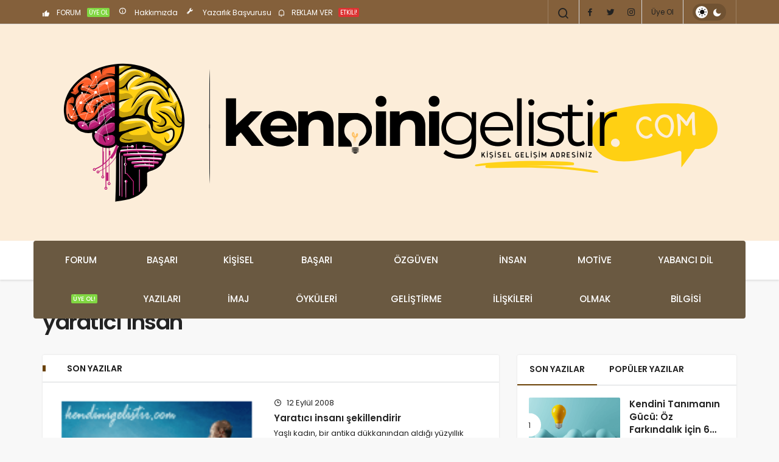

--- FILE ---
content_type: text/html; charset=UTF-8
request_url: https://www.kendinigelistir.com/tag/yaratici-insan/
body_size: 13809
content:
<!DOCTYPE html>
<html lang="tr" class="" prefix="og: https://ogp.me/ns#" >
<head>
<link rel="profile" href="https://gmpg.org/xfn/11"/>
<link rel="pingback" href="https://www.kendinigelistir.com/xmlrpc.php"/>
<meta charset="UTF-8">
<meta name="viewport" content="width=device-width, initial-scale=1, minimum-scale=1">
<meta http-equiv="X-UA-Compatible" content="IE=edge">


<script src="/cdn-cgi/scripts/7d0fa10a/cloudflare-static/rocket-loader.min.js" data-cf-settings="1bdeb9a78ebeb0c726f6bfc3-|49"></script><link rel="preload" href="https://fonts.googleapis.com/css2?family=Poppins:wght@400;500;600&display=swap" as="style" onload="this.onload=null;this.rel='stylesheet'">
<noscript><link rel="stylesheet" href="https://fonts.googleapis.com/css2?family=Poppins:wght@400;500;600&display=swap"></noscript>
<link rel='preload' as='font' href='https://www.kendinigelistir.com/wp-content/themes/geoit/assets/fonts/gi.woff?t=1642023351660' type='font/woff' crossorigin='anonymous'/>
<link rel='preload' as='style' href='https://www.kendinigelistir.com/wp-content/themes/geoit/assets/css/front-end.min.css'/>
<link rel='preload' as='image' href='https://www.kendinigelistir.com/wp-content/uploads/kg3.png'/>
<title>| kişisel gelişim etiketlerinde arananlar</title>
<meta name="robots" content="follow, noindex"/>
<meta property="og:locale" content="tr_TR"/>
<meta property="og:type" content="article"/>
<meta property="og:title" content="| kişisel gelişim etiketlerinde arananlar"/>
<meta property="og:url" content="https://www.kendinigelistir.com/tag/yaratici-insan/"/>
<meta property="og:site_name" content="Kişisel Gelişim Anahtarınız - Kendini Geliştir"/>
<meta property="article:publisher" content="https://www.facebook.com/kendinigelistir/"/>
<meta property="fb:app_id" content="392780148257616"/>
<meta property="og:image" content="https://www.kendinigelistir.com/wp-content/uploads/kg-arkalogo.jpg"/>
<meta property="og:image:secure_url" content="https://www.kendinigelistir.com/wp-content/uploads/kg-arkalogo.jpg"/>
<meta property="og:image:width" content="1200"/>
<meta property="og:image:height" content="630"/>
<meta property="og:image:alt" content="kendini geliştir - logo"/>
<meta property="og:image:type" content="image/jpeg"/>
<meta name="twitter:card" content="summary_large_image"/>
<meta name="twitter:title" content="| kişisel gelişim etiketlerinde arananlar"/>
<meta name="twitter:site" content="@kendinigelistir"/>
<meta name="twitter:image" content="https://www.kendinigelistir.com/wp-content/uploads/kg-arkalogo.jpg"/>
<meta name="twitter:label1" content="Yazılar"/>
<meta name="twitter:data1" content="1"/>
<script type="application/ld+json" class="rank-math-schema-pro">{"@context":"https://schema.org","@graph":[{"@type":"Person","@id":"https://www.kendinigelistir.com/#person","name":"Ki\u015fisel Geli\u015fim Anahtar\u0131n\u0131z - kendinigelistir.com","sameAs":["https://www.facebook.com/kendinigelistir/","https://twitter.com/kendinigelistir"],"image":{"@type":"ImageObject","@id":"https://www.kendinigelistir.com/#logo","url":"https://www.kendinigelistir.com/wp-content/uploads/logo1.png","contentUrl":"https://www.kendinigelistir.com/wp-content/uploads/logo1.png","caption":"Ki\u015fisel Geli\u015fim Anahtar\u0131n\u0131z - Kendini Geli\u015ftir","inLanguage":"tr","width":"400","height":"86"}},{"@type":"WebSite","@id":"https://www.kendinigelistir.com/#website","url":"https://www.kendinigelistir.com","name":"Ki\u015fisel Geli\u015fim Anahtar\u0131n\u0131z - Kendini Geli\u015ftir","publisher":{"@id":"https://www.kendinigelistir.com/#person"},"inLanguage":"tr"},{"@type":"CollectionPage","@id":"https://www.kendinigelistir.com/tag/yaratici-insan/#webpage","url":"https://www.kendinigelistir.com/tag/yaratici-insan/","name":"| ki\u015fisel geli\u015fim etiketlerinde arananlar","isPartOf":{"@id":"https://www.kendinigelistir.com/#website"},"inLanguage":"tr"}]}</script>
<link rel='dns-prefetch' href='//s.gravatar.com'/>
<link rel='dns-prefetch' href='//fonts.googleapis.com'/>
<link rel='dns-prefetch' href='//fonts.gstatic.com'/>
<link rel='dns-prefetch' href='//cdnjs.cloudflare.com'/>
<link rel='dns-prefetch' href='//www.google-analytics.com'/>
<link rel="alternate" type="application/rss+xml" title="Kişisel Gelişim Anahtarınız - kendinigelistir.com &raquo; akışı" href="https://www.kendinigelistir.com/feed/"/>
<link rel="alternate" type="application/rss+xml" title="Kişisel Gelişim Anahtarınız - kendinigelistir.com &raquo; yorum akışı" href="https://www.kendinigelistir.com/comments/feed/"/>
<link rel="alternate" type="application/rss+xml" title="Kişisel Gelişim Anahtarınız - kendinigelistir.com &raquo; yaratıcı insan etiket akışı" href="https://www.kendinigelistir.com/tag/yaratici-insan/feed/"/>
<style id='wp-img-auto-sizes-contain-inline-css'>img:is([sizes=auto i],[sizes^="auto," i]){contain-intrinsic-size:3000px 1500px}</style>
<link rel="stylesheet" type="text/css" href="//www.kendinigelistir.com/wp-content/cache/wpfc-minified/kyk0awbd/hqjrk.css" media="all"/>
<style id='geoit-front-end-inline-css'>#wrapper{min-height:100vh;display:flex;flex-direction:column;overflow:hidden;overflow:clip}#inner-wrap{flex:1 0 auto}.geo_first_category.geoit-cat-item-13{background-color:#8224e3 !important}.geoit-cat-item-13 .geo_first_category_dropcap{background-color:#8224e3 !important}.geo_first_category_style-3.geoit-cat-item-13{background-color:rgba(130, 36, 227, 0.25) !important;color:#8224e3 !important}.carousel__content .geo_first_category_style-3.geoit-cat-item-13{background-color:rgba(130, 36, 227, 0.75) !important;color:#fff !important}.geo_first_category_style-2.geoit-cat-item-13{border-color:#8224e3 !important}.geo_first_category_style-2.geoit-cat-item-13::before{border-color:#8224e3 !important}.geoit_read_more_13{border-color:#8224e3 !important;color:#8224e3 !important}.uck-card:hover .geoit_read_more_13{background-color:#8224e3 !important}.widget_categories .cat-item-13::before{background-color:#8224e3 !important}.geo_first_category.geoit-cat-item-15{background-color:#81d742 !important}.geoit-cat-item-15 .geo_first_category_dropcap{background-color:#81d742 !important}.geo_first_category_style-3.geoit-cat-item-15{background-color:rgba(129, 215, 66, 0.25) !important;color:#81d742 !important}.carousel__content .geo_first_category_style-3.geoit-cat-item-15{background-color:rgba(129, 215, 66, 0.75) !important;color:#fff !important}.geo_first_category_style-2.geoit-cat-item-15{border-color:#81d742 !important}.geo_first_category_style-2.geoit-cat-item-15::before{border-color:#81d742 !important}.geoit_read_more_15{border-color:#81d742 !important;color:#81d742 !important}.uck-card:hover .geoit_read_more_15{background-color:#81d742 !important}.widget_categories .cat-item-15::before{background-color:#81d742 !important}.geo_first_category.geoit-cat-item-2{background-color:#dd3333 !important}.geoit-cat-item-2 .geo_first_category_dropcap{background-color:#dd3333 !important}.geo_first_category_style-3.geoit-cat-item-2{background-color:rgba(221, 51, 51, 0.25) !important;color:#dd3333 !important}.carousel__content .geo_first_category_style-3.geoit-cat-item-2{background-color:rgba(221, 51, 51, 0.75) !important;color:#fff !important}.geo_first_category_style-2.geoit-cat-item-2{border-color:#dd3333 !important}.geo_first_category_style-2.geoit-cat-item-2::before{border-color:#dd3333 !important}.geoit_read_more_2{border-color:#dd3333 !important;color:#dd3333 !important}.uck-card:hover .geoit_read_more_2{background-color:#dd3333 !important}.widget_categories .cat-item-2::before{background-color:#dd3333 !important}.geo_first_category.geoit-cat-item-4{background-color:#1f7739 !important}.geoit-cat-item-4 .geo_first_category_dropcap{background-color:#1f7739 !important}.geo_first_category_style-3.geoit-cat-item-4{background-color:rgba(31, 119, 57, 0.25) !important;color:#1f7739 !important}.carousel__content .geo_first_category_style-3.geoit-cat-item-4{background-color:rgba(31, 119, 57, 0.75) !important;color:#fff !important}.geo_first_category_style-2.geoit-cat-item-4{border-color:#1f7739 !important}.geo_first_category_style-2.geoit-cat-item-4::before{border-color:#1f7739 !important}.geoit_read_more_4{border-color:#1f7739 !important;color:#1f7739 !important}.uck-card:hover .geoit_read_more_4{background-color:#1f7739 !important}.widget_categories .cat-item-4::before{background-color:#1f7739 !important}.geo_first_category.geoit-cat-item-12250{background-color:#e021a0 !important}.geoit-cat-item-12250 .geo_first_category_dropcap{background-color:#e021a0 !important}.geo_first_category_style-3.geoit-cat-item-12250{background-color:rgba(224, 33, 160, 0.25) !important;color:#e021a0 !important}.carousel__content .geo_first_category_style-3.geoit-cat-item-12250{background-color:rgba(224, 33, 160, 0.75) !important;color:#fff !important}.geo_first_category_style-2.geoit-cat-item-12250{border-color:#e021a0 !important}.geo_first_category_style-2.geoit-cat-item-12250::before{border-color:#e021a0 !important}.geoit_read_more_12250{border-color:#e021a0 !important;color:#e021a0 !important}.uck-card:hover .geoit_read_more_12250{background-color:#e021a0 !important}.widget_categories .cat-item-12250::before{background-color:#e021a0 !important}.geo_first_category.geoit-cat-item-3550{background-color:#6b6612 !important}.geoit-cat-item-3550 .geo_first_category_dropcap{background-color:#6b6612 !important}.geo_first_category_style-3.geoit-cat-item-3550{background-color:rgba(107, 102, 18, 0.25) !important;color:#6b6612 !important}.carousel__content .geo_first_category_style-3.geoit-cat-item-3550{background-color:rgba(107, 102, 18, 0.75) !important;color:#fff !important}.geo_first_category_style-2.geoit-cat-item-3550{border-color:#6b6612 !important}.geo_first_category_style-2.geoit-cat-item-3550::before{border-color:#6b6612 !important}.geoit_read_more_3550{border-color:#6b6612 !important;color:#6b6612 !important}.uck-card:hover .geoit_read_more_3550{background-color:#6b6612 !important}.widget_categories .cat-item-3550::before{background-color:#6b6612 !important}.geo_first_category.geoit-cat-item-16{background-color:#c4462d !important}.geoit-cat-item-16 .geo_first_category_dropcap{background-color:#c4462d !important}.geo_first_category_style-3.geoit-cat-item-16{background-color:rgba(196, 70, 45, 0.25) !important;color:#c4462d !important}.carousel__content .geo_first_category_style-3.geoit-cat-item-16{background-color:rgba(196, 70, 45, 0.75) !important;color:#fff !important}.geo_first_category_style-2.geoit-cat-item-16{border-color:#c4462d !important}.geo_first_category_style-2.geoit-cat-item-16::before{border-color:#c4462d !important}.geoit_read_more_16{border-color:#c4462d !important;color:#c4462d !important}.uck-card:hover .geoit_read_more_16{background-color:#c4462d !important}.widget_categories .cat-item-16::before{background-color:#c4462d !important}.geo_first_category.geoit-cat-item-5{background-color:#ff2861 !important}.geoit-cat-item-5 .geo_first_category_dropcap{background-color:#ff2861 !important}.geo_first_category_style-3.geoit-cat-item-5{background-color:rgba(255, 40, 97, 0.25) !important;color:#ff2861 !important}.carousel__content .geo_first_category_style-3.geoit-cat-item-5{background-color:rgba(255, 40, 97, 0.75) !important;color:#fff !important}.geo_first_category_style-2.geoit-cat-item-5{border-color:#ff2861 !important}.geo_first_category_style-2.geoit-cat-item-5::before{border-color:#ff2861 !important}.geoit_read_more_5{border-color:#ff2861 !important;color:#ff2861 !important}.uck-card:hover .geoit_read_more_5{background-color:#ff2861 !important}.widget_categories .cat-item-5::before{background-color:#ff2861 !important}.geo_first_category.geoit-cat-item-11{background-color:#6eb29b !important}.geoit-cat-item-11 .geo_first_category_dropcap{background-color:#6eb29b !important}.geo_first_category_style-3.geoit-cat-item-11{background-color:rgba(110, 178, 155, 0.25) !important;color:#6eb29b !important}.carousel__content .geo_first_category_style-3.geoit-cat-item-11{background-color:rgba(110, 178, 155, 0.75) !important;color:#fff !important}.geo_first_category_style-2.geoit-cat-item-11{border-color:#6eb29b !important}.geo_first_category_style-2.geoit-cat-item-11::before{border-color:#6eb29b !important}.geoit_read_more_11{border-color:#6eb29b !important;color:#6eb29b !important}.uck-card:hover .geoit_read_more_11{background-color:#6eb29b !important}.widget_categories .cat-item-11::before{background-color:#6eb29b !important}.geo_first_category.geoit-cat-item-10072{background-color:#ff3a3a !important}.geoit-cat-item-10072 .geo_first_category_dropcap{background-color:#ff3a3a !important}.geo_first_category_style-3.geoit-cat-item-10072{background-color:rgba(255, 58, 58, 0.25) !important;color:#ff3a3a !important}.carousel__content .geo_first_category_style-3.geoit-cat-item-10072{background-color:rgba(255, 58, 58, 0.75) !important;color:#fff !important}.geo_first_category_style-2.geoit-cat-item-10072{border-color:#ff3a3a !important}.geo_first_category_style-2.geoit-cat-item-10072::before{border-color:#ff3a3a !important}.geoit_read_more_10072{border-color:#ff3a3a !important;color:#ff3a3a !important}.uck-card:hover .geoit_read_more_10072{background-color:#ff3a3a !important}.widget_categories .cat-item-10072::before{background-color:#ff3a3a !important}.geo_first_category.geoit-cat-item-10156{background-color:#bc1c71 !important}.geoit-cat-item-10156 .geo_first_category_dropcap{background-color:#bc1c71 !important}.geo_first_category_style-3.geoit-cat-item-10156{background-color:rgba(188, 28, 113, 0.25) !important;color:#bc1c71 !important}.carousel__content .geo_first_category_style-3.geoit-cat-item-10156{background-color:rgba(188, 28, 113, 0.75) !important;color:#fff !important}.geo_first_category_style-2.geoit-cat-item-10156{border-color:#bc1c71 !important}.geo_first_category_style-2.geoit-cat-item-10156::before{border-color:#bc1c71 !important}.geoit_read_more_10156{border-color:#bc1c71 !important;color:#bc1c71 !important}.uck-card:hover .geoit_read_more_10156{background-color:#bc1c71 !important}.widget_categories .cat-item-10156::before{background-color:#bc1c71 !important}.geo_first_category.geoit-cat-item-3336{background-color:#702170 !important}.geoit-cat-item-3336 .geo_first_category_dropcap{background-color:#702170 !important}.geo_first_category_style-3.geoit-cat-item-3336{background-color:rgba(112, 33, 112, 0.25) !important;color:#702170 !important}.carousel__content .geo_first_category_style-3.geoit-cat-item-3336{background-color:rgba(112, 33, 112, 0.75) !important;color:#fff !important}.geo_first_category_style-2.geoit-cat-item-3336{border-color:#702170 !important}.geo_first_category_style-2.geoit-cat-item-3336::before{border-color:#702170 !important}.geoit_read_more_3336{border-color:#702170 !important;color:#702170 !important}.uck-card:hover .geoit_read_more_3336{background-color:#702170 !important}.widget_categories .cat-item-3336::before{background-color:#702170 !important}.geo_first_category.geoit-cat-item-6{background-color:#35ead8 !important}.geoit-cat-item-6 .geo_first_category_dropcap{background-color:#35ead8 !important}.geo_first_category_style-3.geoit-cat-item-6{background-color:rgba(53, 234, 216, 0.25) !important;color:#35ead8 !important}.carousel__content .geo_first_category_style-3.geoit-cat-item-6{background-color:rgba(53, 234, 216, 0.75) !important;color:#fff !important}.geo_first_category_style-2.geoit-cat-item-6{border-color:#35ead8 !important}.geo_first_category_style-2.geoit-cat-item-6::before{border-color:#35ead8 !important}.geoit_read_more_6{border-color:#35ead8 !important;color:#35ead8 !important}.uck-card:hover .geoit_read_more_6{background-color:#35ead8 !important}.widget_categories .cat-item-6::before{background-color:#35ead8 !important}.geo_first_category.geoit-cat-item-3335{background-color:#5b5b5b !important}.geoit-cat-item-3335 .geo_first_category_dropcap{background-color:#5b5b5b !important}.geo_first_category_style-3.geoit-cat-item-3335{background-color:rgba(91, 91, 91, 0.25) !important;color:#5b5b5b !important}.carousel__content .geo_first_category_style-3.geoit-cat-item-3335{background-color:rgba(91, 91, 91, 0.75) !important;color:#fff !important}.geo_first_category_style-2.geoit-cat-item-3335{border-color:#5b5b5b !important}.geo_first_category_style-2.geoit-cat-item-3335::before{border-color:#5b5b5b !important}.geoit_read_more_3335{border-color:#5b5b5b !important;color:#5b5b5b !important}.uck-card:hover .geoit_read_more_3335{background-color:#5b5b5b !important}.widget_categories .cat-item-3335::before{background-color:#5b5b5b !important}.geo_first_category.geoit-cat-item-10073{background-color:#2ab7b7 !important}.geoit-cat-item-10073 .geo_first_category_dropcap{background-color:#2ab7b7 !important}.geo_first_category_style-3.geoit-cat-item-10073{background-color:rgba(42, 183, 183, 0.25) !important;color:#2ab7b7 !important}.carousel__content .geo_first_category_style-3.geoit-cat-item-10073{background-color:rgba(42, 183, 183, 0.75) !important;color:#fff !important}.geo_first_category_style-2.geoit-cat-item-10073{border-color:#2ab7b7 !important}.geo_first_category_style-2.geoit-cat-item-10073::before{border-color:#2ab7b7 !important}.geoit_read_more_10073{border-color:#2ab7b7 !important;color:#2ab7b7 !important}.uck-card:hover .geoit_read_more_10073{background-color:#2ab7b7 !important}.widget_categories .cat-item-10073::before{background-color:#2ab7b7 !important}.geo_first_category.geoit-cat-item-7{background-color:#fca935 !important}.geoit-cat-item-7 .geo_first_category_dropcap{background-color:#fca935 !important}.geo_first_category_style-3.geoit-cat-item-7{background-color:rgba(252, 169, 53, 0.25) !important;color:#fca935 !important}.carousel__content .geo_first_category_style-3.geoit-cat-item-7{background-color:rgba(252, 169, 53, 0.75) !important;color:#fff !important}.geo_first_category_style-2.geoit-cat-item-7{border-color:#fca935 !important}.geo_first_category_style-2.geoit-cat-item-7::before{border-color:#fca935 !important}.geoit_read_more_7{border-color:#fca935 !important;color:#fca935 !important}.uck-card:hover .geoit_read_more_7{background-color:#fca935 !important}.widget_categories .cat-item-7::before{background-color:#fca935 !important}.geo_first_category.geoit-cat-item-1{background-color:#cc2e58 !important}.geoit-cat-item-1 .geo_first_category_dropcap{background-color:#cc2e58 !important}.geo_first_category_style-3.geoit-cat-item-1{background-color:rgba(204, 46, 88, 0.25) !important;color:#cc2e58 !important}.carousel__content .geo_first_category_style-3.geoit-cat-item-1{background-color:rgba(204, 46, 88, 0.75) !important;color:#fff !important}.geo_first_category_style-2.geoit-cat-item-1{border-color:#cc2e58 !important}.geo_first_category_style-2.geoit-cat-item-1::before{border-color:#cc2e58 !important}.geoit_read_more_1{border-color:#cc2e58 !important;color:#cc2e58 !important}.uck-card:hover .geoit_read_more_1{background-color:#cc2e58 !important}.widget_categories .cat-item-1::before{background-color:#cc2e58 !important}.geo_first_category.geoit-cat-item-3638{background-color:#1e73be !important}.geoit-cat-item-3638 .geo_first_category_dropcap{background-color:#1e73be !important}.geo_first_category_style-3.geoit-cat-item-3638{background-color:rgba(30, 115, 190, 0.25) !important;color:#1e73be !important}.carousel__content .geo_first_category_style-3.geoit-cat-item-3638{background-color:rgba(30, 115, 190, 0.75) !important;color:#fff !important}.geo_first_category_style-2.geoit-cat-item-3638{border-color:#1e73be !important}.geo_first_category_style-2.geoit-cat-item-3638::before{border-color:#1e73be !important}.geoit_read_more_3638{border-color:#1e73be !important;color:#1e73be !important}.uck-card:hover .geoit_read_more_3638{background-color:#1e73be !important}.widget_categories .cat-item-3638::before{background-color:#1e73be !important}.geo_first_category.geoit-cat-item-995{background-color:#c6c6c6 !important}.geoit-cat-item-995 .geo_first_category_dropcap{background-color:#c6c6c6 !important}.geo_first_category_style-3.geoit-cat-item-995{background-color:rgba(198, 198, 198, 0.25) !important;color:#c6c6c6 !important}.carousel__content .geo_first_category_style-3.geoit-cat-item-995{background-color:rgba(198, 198, 198, 0.75) !important;color:#fff !important}.geo_first_category_style-2.geoit-cat-item-995{border-color:#c6c6c6 !important}.geo_first_category_style-2.geoit-cat-item-995::before{border-color:#c6c6c6 !important}.geoit_read_more_995{border-color:#c6c6c6 !important;color:#c6c6c6 !important}.uck-card:hover .geoit_read_more_995{background-color:#c6c6c6 !important}.widget_categories .cat-item-995::before{background-color:#c6c6c6 !important}.geo_first_category.geoit-cat-item-9{background-color:#34a85e !important}.geoit-cat-item-9 .geo_first_category_dropcap{background-color:#34a85e !important}.geo_first_category_style-3.geoit-cat-item-9{background-color:rgba(52, 168, 94, 0.25) !important;color:#34a85e !important}.carousel__content .geo_first_category_style-3.geoit-cat-item-9{background-color:rgba(52, 168, 94, 0.75) !important;color:#fff !important}.geo_first_category_style-2.geoit-cat-item-9{border-color:#34a85e !important}.geo_first_category_style-2.geoit-cat-item-9::before{border-color:#34a85e !important}.geoit_read_more_9{border-color:#34a85e !important;color:#34a85e !important}.uck-card:hover .geoit_read_more_9{background-color:#34a85e !important}.widget_categories .cat-item-9::before{background-color:#34a85e !important}.geo_first_category.geoit-cat-item-12{background-color:#298755 !important}.geoit-cat-item-12 .geo_first_category_dropcap{background-color:#298755 !important}.geo_first_category_style-3.geoit-cat-item-12{background-color:rgba(41, 135, 85, 0.25) !important;color:#298755 !important}.carousel__content .geo_first_category_style-3.geoit-cat-item-12{background-color:rgba(41, 135, 85, 0.75) !important;color:#fff !important}.geo_first_category_style-2.geoit-cat-item-12{border-color:#298755 !important}.geo_first_category_style-2.geoit-cat-item-12::before{border-color:#298755 !important}.geoit_read_more_12{border-color:#298755 !important;color:#298755 !important}.uck-card:hover .geoit_read_more_12{background-color:#298755 !important}.widget_categories .cat-item-12::before{background-color:#298755 !important}.geo_first_category.geoit-cat-item-10{background-color:#97a817 !important}.geoit-cat-item-10 .geo_first_category_dropcap{background-color:#97a817 !important}.geo_first_category_style-3.geoit-cat-item-10{background-color:rgba(151, 168, 23, 0.25) !important;color:#97a817 !important}.carousel__content .geo_first_category_style-3.geoit-cat-item-10{background-color:rgba(151, 168, 23, 0.75) !important;color:#fff !important}.geo_first_category_style-2.geoit-cat-item-10{border-color:#97a817 !important}.geo_first_category_style-2.geoit-cat-item-10::before{border-color:#97a817 !important}.geoit_read_more_10{border-color:#97a817 !important;color:#97a817 !important}.uck-card:hover .geoit_read_more_10{background-color:#97a817 !important}.widget_categories .cat-item-10::before{background-color:#97a817 !important}:root{--theme_radius:2px;--theme_radius2:2px}.geo_homepage_1col{overflow:unset;border-radius:0 !important}:root{--theme_color:#6a4105}#footer{background-color:#52330c !important}.menu-footer a{color:#ffffff;text-transform:none}.footer__bottom p, .footer_bottom p{color:#fbfbfb;text-transform:none}#footer{--theme_color:#ffffff}.header__top, .header-layout-4 .header__top{background:#84603b}.header-layout-4 .header__top--right>:hover:not(.header__search--form){background-color:transparent}.header__top .geo-switch-button{margin:auto 1em}.header__top, .header__top .header__top--left, .header__top .ticker, .header__top .header__top--right, .header-one .geo-header-line{height:40px !important}.header__top, .header__top .header__top--left, .header__top .ticker, .header__top .header__top--right{line-height:40px !important}.header__middle{background:#fcedd9}html:not(.dark-mode) .header-layout-3.dark-mode .header__middle{--dark3:#fcedd9}.header__middle{background:#fcedd9}.header-layout-4 .header__bottom .header__bottom--menu-center, .header-layout-4 .header__bottom .header__bottom--menu-left{background:#6a5941}html:not(.dark-mode) #header .header__trending button>i, html:not(.dark-mode) #header .ticker-title i{color:#84603b !important}</style>
<link rel="stylesheet" type="text/css" href="//www.kendinigelistir.com/wp-content/cache/wpfc-minified/kxbnggm4/hqjrk.css" media="all"/>
<link rel="https://api.w.org/" href="https://www.kendinigelistir.com/wp-json/"/><link rel="alternate" title="JSON" type="application/json" href="https://www.kendinigelistir.com/wp-json/wp/v2/tags/262"/><meta name="generator" content="WordPress 6.9"/>
<script id="geoit-archive-schema" type='application/ld+json'>{"@context":"http:\/\/schema.org","@type":"WebPage","description":"","url":"https:\/\/www.kendinigelistir.com\/yaratici-insani-sekillendirir\/","name":"yarat\u0131c\u0131 insan","publisher":{"@type":"Organization","url":"https:\/\/www.kendinigelistir.com","name":"Ki\u015fisel Geli\u015fim Anahtar\u0131n\u0131z - kendinigelistir.com","logo":{"@type":"ImageObject","url":"https:\/\/www.kendinigelistir.com\/wp-content\/uploads\/kg3.png"}}}</script>
<script async src="https://www.googletagmanager.com/gtag/js?id=G-P7YV9EKW9S" type="1bdeb9a78ebeb0c726f6bfc3-text/javascript"></script>
<script type="1bdeb9a78ebeb0c726f6bfc3-text/javascript">window.dataLayer=window.dataLayer||[];
function gtag(){dataLayer.push(arguments);}
gtag('js', new Date());
gtag('config', 'G-P7YV9EKW9S');</script>			
<meta name="theme-color" content="#6a4105"/><style id="geoit-dark-inline-css">.dark-mode .header__logo img, .dark-mode .header-mobile-center img, .dark-mode .header-layout-3 .geoit-logo-img{content:url(https://www.kendinigelistir.com/wp-content/uploads/kg3.png)}</style><meta name="generator" content="Elementor 3.34.2; features: e_font_icon_svg, additional_custom_breakpoints; settings: css_print_method-external, google_font-enabled, font_display-swap">
<style>.e-con.e-parent:nth-of-type(n+4):not(.e-lazyloaded):not(.e-no-lazyload),
.e-con.e-parent:nth-of-type(n+4):not(.e-lazyloaded):not(.e-no-lazyload) *{background-image:none !important;}
@media screen and (max-height: 1024px) {
.e-con.e-parent:nth-of-type(n+3):not(.e-lazyloaded):not(.e-no-lazyload),
.e-con.e-parent:nth-of-type(n+3):not(.e-lazyloaded):not(.e-no-lazyload) *{background-image:none !important;}
}
@media screen and (max-height: 640px) {
.e-con.e-parent:nth-of-type(n+2):not(.e-lazyloaded):not(.e-no-lazyload),
.e-con.e-parent:nth-of-type(n+2):not(.e-lazyloaded):not(.e-no-lazyload) *{background-image:none !important;}
}</style>
<meta name="generator" content="Powered by WPBakery Page Builder - drag and drop page builder for WordPress."/>
<script id="geoit-schema-breadcrumb" type="application/ld+json">{"@context":"http:\/\/schema.org","@type":"BreadcrumbList","id":"https:\/\/www.kendinigelistir.com\/tag\/yaratici-insan#breadcrumb","itemListElement":[{"@type":"ListItem","position":1,"item":{"@id":"https:\/\/www.kendinigelistir.com","name":"Anasayfa"}},{"@type":"ListItem","position":2,"item":{"@id":"https:\/\/www.kendinigelistir.com\/tag\/yaratici-insan\/","name":"yarat\u0131c\u0131 insan"}}]}</script><script id="google_gtagjs" src="https://www.googletagmanager.com/gtag/js?id=G-P7YV9EKW9S" async type="1bdeb9a78ebeb0c726f6bfc3-text/javascript"></script>
<link rel="icon" href="https://www.kendinigelistir.com/wp-content/uploads/kg-favicon-150x150.png" sizes="32x32"/>
<link rel="icon" href="https://www.kendinigelistir.com/wp-content/uploads/kg-favicon.png" sizes="192x192"/>
<link rel="apple-touch-icon" href="https://www.kendinigelistir.com/wp-content/uploads/kg-favicon.png"/>
<meta name="msapplication-TileImage" content="https://www.kendinigelistir.com/wp-content/uploads/kg-favicon.png"/>
<link rel="stylesheet" type="text/css" href="//www.kendinigelistir.com/wp-content/cache/wpfc-minified/kz6j8n0s/hqjrk.css" media="all"/>
<noscript><link rel='stylesheet' id='geoit-helperscss' href='https://www.kendinigelistir.com/wp-content/themes/geoit/assets/css/geoit-helpers.min.css' type='text/css' media='all'/></noscript>
<link rel="stylesheet" type="text/css" href="//www.kendinigelistir.com/wp-content/cache/wpfc-minified/l1fol2c6/hqjrk.css" media="all"/>
<noscript><link rel='stylesheet' id='geoit-darkcss' href='https://www.kendinigelistir.com/wp-content/themes/geoit/assets/css/geoit-dark.min.css' type='text/css' media='all'/></noscript>
<noscript><style>.wpb_animate_when_almost_visible{opacity:1;}</style></noscript>
<script data-wpfc-render="false" type="1bdeb9a78ebeb0c726f6bfc3-text/javascript">var Wpfcll={s:[],osl:0,scroll:false,i:function(){Wpfcll.ss();window.addEventListener('load',function(){let observer=new MutationObserver(mutationRecords=>{Wpfcll.osl=Wpfcll.s.length;Wpfcll.ss();if(Wpfcll.s.length > Wpfcll.osl){Wpfcll.ls(false);}});observer.observe(document.getElementsByTagName("html")[0],{childList:true,attributes:true,subtree:true,attributeFilter:["src"],attributeOldValue:false,characterDataOldValue:false});Wpfcll.ls(true);});window.addEventListener('scroll',function(){Wpfcll.scroll=true;Wpfcll.ls(false);});window.addEventListener('resize',function(){Wpfcll.scroll=true;Wpfcll.ls(false);});window.addEventListener('click',function(){Wpfcll.scroll=true;Wpfcll.ls(false);});},c:function(e,pageload){var w=document.documentElement.clientHeight || body.clientHeight;var n=0;if(pageload){n=0;}else{n=(w > 800) ? 800:200;n=Wpfcll.scroll ? 800:n;}var er=e.getBoundingClientRect();var t=0;var p=e.parentNode ? e.parentNode:false;if(typeof p.getBoundingClientRect=="undefined"){var pr=false;}else{var pr=p.getBoundingClientRect();}if(er.x==0 && er.y==0){for(var i=0;i < 10;i++){if(p){if(pr.x==0 && pr.y==0){if(p.parentNode){p=p.parentNode;}if(typeof p.getBoundingClientRect=="undefined"){pr=false;}else{pr=p.getBoundingClientRect();}}else{t=pr.top;break;}}};}else{t=er.top;}if(w - t+n > 0){return true;}return false;},r:function(e,pageload){var s=this;var oc,ot;try{oc=e.getAttribute("data-wpfc-original-src");ot=e.getAttribute("data-wpfc-original-srcset");originalsizes=e.getAttribute("data-wpfc-original-sizes");if(s.c(e,pageload)){if(oc || ot){if(e.tagName=="DIV" || e.tagName=="A" || e.tagName=="SPAN"){e.style.backgroundImage="url("+oc+")";e.removeAttribute("data-wpfc-original-src");e.removeAttribute("data-wpfc-original-srcset");e.removeAttribute("onload");}else{if(oc){e.setAttribute('src',oc);}if(ot){e.setAttribute('srcset',ot);}if(originalsizes){e.setAttribute('sizes',originalsizes);}if(e.getAttribute("alt") && e.getAttribute("alt")=="blank"){e.removeAttribute("alt");}e.removeAttribute("data-wpfc-original-src");e.removeAttribute("data-wpfc-original-srcset");e.removeAttribute("data-wpfc-original-sizes");e.removeAttribute("onload");if(e.tagName=="IFRAME"){var y="https://www.youtube.com/embed/";if(navigator.userAgent.match(/\sEdge?\/\d/i)){e.setAttribute('src',e.getAttribute("src").replace(/.+\/templates\/youtube\.html\#/,y));}e.onload=function(){if(typeof window.jQuery !="undefined"){if(jQuery.fn.fitVids){jQuery(e).parent().fitVids({customSelector:"iframe[src]"});}}var s=e.getAttribute("src").match(/templates\/youtube\.html\#(.+)/);if(s){try{var i=e.contentDocument || e.contentWindow;if(i.location.href=="about:blank"){e.setAttribute('src',y+s[1]);}}catch(err){e.setAttribute('src',y+s[1]);}}}}}}else{if(e.tagName=="NOSCRIPT"){if(typeof window.jQuery !="undefined"){if(jQuery(e).attr("data-type")=="wpfc"){e.removeAttribute("data-type");jQuery(e).after(jQuery(e).text());}}}}}}catch(error){console.log(error);console.log("==>",e);}},ss:function(){var i=Array.prototype.slice.call(document.getElementsByTagName("img"));var f=Array.prototype.slice.call(document.getElementsByTagName("iframe"));var d=Array.prototype.slice.call(document.getElementsByTagName("div"));var a=Array.prototype.slice.call(document.getElementsByTagName("a"));var s=Array.prototype.slice.call(document.getElementsByTagName("span"));var n=Array.prototype.slice.call(document.getElementsByTagName("noscript"));this.s=i.concat(f).concat(d).concat(a).concat(s).concat(n);},ls:function(pageload){var s=this;[].forEach.call(s.s,function(e,index){s.r(e,pageload);});}};document.addEventListener('DOMContentLoaded',function(){wpfci();});function wpfci(){Wpfcll.i();}</script>
</head>
<body class="archive tag tag-yaratici-insan tag-262 wp-custom-logo wp-theme-geoit eio-default infinite-disable sidebar-mobile-disable overlay-enable lazyload-enable slider-content-position-t slider-content-h-position-l wpb-js-composer js-comp-ver-8.4.1 vc_responsive elementor-default elementor-kit-11833">
<div id="wrapper" class="site">
<header id="header" class="header-layout-4">
<div class="header__top">
<div class="container">
<div class="header__row">
<div class="header__top--left">
<div class="menu-menu-ust-container"><ul id="menu-menu-ust" class="geo-top-menu"><li id="menu-item-11801" class="menu-item menu-item-type-custom menu-item-object-custom menu-item-11801"><a href="https://forum.kendinigelistir.com"><i class="gi gi-like"></i> FORUM<span class="geoit-menu-tag" style="background-color: #81d742">Üye Ol</span></a></li> <li id="menu-item-6430" class="menu-item menu-item-type-post_type menu-item-object-page menu-item-6430"><a href="https://www.kendinigelistir.com/hakkinda/"><i class="dashicons dashicons-info-outline"></i> Hakkımızda</a></li> <li id="menu-item-7549" class="menu-item menu-item-type-post_type menu-item-object-page menu-item-7549"><a href="https://www.kendinigelistir.com/yazarlik-basvurusu/"><i class="dashicons dashicons-admin-tools"></i> Yazarlık Başvurusu</a></li> <li id="menu-item-6431" class="menu-item menu-item-type-custom menu-item-object-custom menu-item-6431"><a href="https://www.kendinigelistir.com/reklam-ver"><i class="gi gi-bell"></i> REKLAM VER<span class="geoit-menu-tag" style="background-color: #dd3333">Etkili!</span></a></li> <li id="menu-item-6428" class="menu-item menu-item-type-post_type menu-item-object-page menu-item-6428"><a href="https://www.kendinigelistir.com/iletisim/" title="İLETİŞİM"><i class="dashicons dashicons-format-quote"></i> İletişim</a></li> </ul></div></div><div class="header__top--right">
<div class="header__search" tabindex="0"> <button class="header__search--icon" aria-label="Arama Yap"><i class="gi gi-search"></i></button></div><div class="header__search--form">
<form method="get" action="https://www.kendinigelistir.com/">
<input data-style="row" id="kan-ajax-search" autofocus id="searchInput" name="s" placeholder="Aradığınız kelimeyi bu alana girin.." type="text">
<label for="searchInput" class="sr-only">Arama Yap</label>
<button type="submit" class="search-submit" aria-label="Ara"><div id="kan-loader"><i class="gi gi-search"></i></div></button>
</form></div><div class="header__top--social"><ul><li><a rel="nofollow" title="Facebook" href="https://www.facebook.com/kendinigelistir"><i class="gi gi-facebook" aria-hidden="true"></i></a></li><li><a rel="nofollow" title="Twitter" href="https://twitter.com/kendinigelistir"><i class="gi gi-twitter" aria-hidden="true"></i></a></li><li><a rel="nofollow" title="Instagram" href="https://instagram.com/kendinigelistir"><i class="gi gi-instagram" aria-hidden="true"></i></a></li></ul></div><a href="https://forum.kendinigelistir.com/register/" class="geoit-header-link">Üye Ol</a>							<div role="switch" aria-checked="false" id="SwitchCase" class="geo-switch-button Off" aria-label="Gece Modu"><div class="geo-switch" aria-hidden="true"></div></div><div class="geo-header-line"></div></div></div></div></div><div class="header__middle">
<div class="container">
<div class="header__row">
<div class="header__logo_wrapper logo_center_wrapper">
<div class="header__logo header__logo--center"> <a href="https://www.kendinigelistir.com/" title="Kendini Geliştir, kişisel gelişim sitesi kendinigelistir.com"><img class="geoit-logo-img" src="https://www.kendinigelistir.com/wp-content/uploads/kg3.png" alt="Kendini Geliştir, kişisel gelişim sitesi kendinigelistir.com" title="Kendini Geliştir, kişisel gelişim sitesi kendinigelistir.com"/></a></div><div class="d-flex"> <button data-toggle="geo_mobil_menu" class="mobile-menu-icon" aria-label="Menü"><i class="gi gi-bars"></i></button></div></div></div></div></div><div class="header__bottom" style="height: 64px;">
<div class="header___bottom headroom">
<div class="container">
<div class="header__row row">
<div class="col-md-12 header__bottom--menu-center">
<button class="mobil-menu-button" aria-label="menu"><i class="gi gi-bars"></i></button>
<nav class="header__bottom--menu">
<div class="menu-ana-menu-container"><ul id="menu-ana-menu" class="geo-menu"><li><a title="Forum" href="https://forum.kendinigelistir.com" class="header__bottom--link menu-item menu-item-type-custom menu-item-object-custom">Forum<span class="geoit-menu-tag" style="background-color: #81d742">Üye Ol!</span></a></li> <li><a href="https://www.kendinigelistir.com/category/basari-yazilari/" class="header__bottom--link menu-item menu-item-type-taxonomy menu-item-object-category">Başarı Yazıları</a></li> <li><a href="https://www.kendinigelistir.com/category/kisisel-imaj/" class="header__bottom--link menu-item menu-item-type-taxonomy menu-item-object-category">Kişisel İmaj</a></li> <li><a href="https://www.kendinigelistir.com/category/basari-oykuleri/" class="header__bottom--link menu-item menu-item-type-taxonomy menu-item-object-category">Başarı Öyküleri</a></li> <li><a href="https://www.kendinigelistir.com/category/ozguven-gelistirme/" class="header__bottom--link menu-item menu-item-type-taxonomy menu-item-object-category">Özgüven Geliştirme</a></li> <li><a href="https://www.kendinigelistir.com/category/insan-iliskileri/" class="header__bottom--link menu-item menu-item-type-taxonomy menu-item-object-category">İnsan İlişkileri</a></li> <li><a href="https://www.kendinigelistir.com/category/motive-olmak/" class="header__bottom--link menu-item menu-item-type-taxonomy menu-item-object-category">Motive Olmak</a></li> <li><a href="https://www.kendinigelistir.com/category/yabanci-dil-bilgisi/" class="header__bottom--link menu-item menu-item-type-taxonomy menu-item-object-category">Yabancı Dil Bilgisi</a></li> </ul></div></nav></div></div></div></div></div></header>	<div class="kan-header-mobile nav-active">
<div class="kan-header-mobile-wrapper headroom kan-header-mobile-layout-2 kan-header-mobile-skin-dark">
<div class="container">
<div class="row">
<div class="header-mobile-left"> <button data-toggle="geo_mobil_menu" class="mobile-menu-icon" aria-label="Menü"><i class="gi gi-bars"></i></button></div><div class="header-mobile-center"> <a href="https://www.kendinigelistir.com/" title="Kendini Geliştir, kişisel gelişim sitesi kendinigelistir.com"><img src="https://www.kendinigelistir.com/wp-content/uploads/kg3.png" alt="Kendini Geliştir, kişisel gelişim sitesi kendinigelistir.com" title="Kendini Geliştir, kişisel gelişim sitesi kendinigelistir.com"/></a></div><div class="header-mobile-right">
<div class="header__search" tabindex="0"> <button class="header__search--icon" aria-label="Arama Yap"><i class="gi gi-search"></i></button></div><div class="header__search--form">
<form method="get" action="https://www.kendinigelistir.com/">
<input data-style="row" id="kan-ajax-search" autofocus id="searchInput" name="s" placeholder="Aradığınız kelimeyi bu alana girin.." type="text">
<button type="submit" class="search-submit" aria-label="Ara"><div id="kan-loader"><i class="gi gi-search"></i></div></button>
</form></div></div></div></div></div><nav class="header__bottom--menu">
<div class="menu-ana-menu-container"><ul id="menu-ana-menu-1" class="geo-menu"><li><a title="Forum" href="https://forum.kendinigelistir.com" class="header__bottom--link menu-item menu-item-type-custom menu-item-object-custom">Forum<span class="geoit-menu-tag" style="background-color: #81d742">Üye Ol!</span></a></li> <li><a href="https://www.kendinigelistir.com/category/basari-yazilari/" class="header__bottom--link menu-item menu-item-type-taxonomy menu-item-object-category">Başarı Yazıları</a></li> <li><a href="https://www.kendinigelistir.com/category/kisisel-imaj/" class="header__bottom--link menu-item menu-item-type-taxonomy menu-item-object-category">Kişisel İmaj</a></li> <li><a href="https://www.kendinigelistir.com/category/basari-oykuleri/" class="header__bottom--link menu-item menu-item-type-taxonomy menu-item-object-category">Başarı Öyküleri</a></li> <li><a href="https://www.kendinigelistir.com/category/ozguven-gelistirme/" class="header__bottom--link menu-item menu-item-type-taxonomy menu-item-object-category">Özgüven Geliştirme</a></li> <li><a href="https://www.kendinigelistir.com/category/insan-iliskileri/" class="header__bottom--link menu-item menu-item-type-taxonomy menu-item-object-category">İnsan İlişkileri</a></li> <li><a href="https://www.kendinigelistir.com/category/motive-olmak/" class="header__bottom--link menu-item menu-item-type-taxonomy menu-item-object-category">Motive Olmak</a></li> <li><a href="https://www.kendinigelistir.com/category/yabanci-dil-bilgisi/" class="header__bottom--link menu-item menu-item-type-taxonomy menu-item-object-category">Yabancı Dil Bilgisi</a></li> </ul></div></nav></div><div id="inner-wrap" class="wrap">	
<div id="page-header" class="container"><ol class="geo_breadcrumb"><li class="root"><a href="https://www.kendinigelistir.com/"><span>Anasayfa</span></a></li><li class="current"><span>Etiket: yaratıcı insan</span></li></ol><h1>yaratıcı insan</h1></div><main class="uck-layout__content" role="main">
<div class="page__content">
<div class="container">
<div class="row">
<div class="content content--page col-md-8">
<div class="content__recent-posts--group">
<div class="content__title block_title_style-5"><h2 class="uckan-btn">Son Yazılar</h2></div><div class="post-list-group" geoit-data-load-more>
<article class="uck-card uck-card-list">
<div class="uck-card--image"> <a href='https://www.kendinigelistir.com/yaratici-insani-sekillendirir/' title='Yaratıcı insanı şekillendirir'> <img width="150" height="122" src="[data-uri]" class="attachment-geo-medium size-geo-medium geo-lazy wp-post-image" alt="thumbnail" decoding="async" data-src="https://www.kendinigelistir.com/wp-content/uploads/sozsuziletisim1.gif"/> </a></div><div class="uck-card--content">
<div class="uck-card-top">
<div class="d-inline"> <span class="date"><i class="gi gi-clock-o"></i> 12 Eylül 2008</span></div></div><h3 class="headline"><a href="https://www.kendinigelistir.com/yaratici-insani-sekillendirir/" rel="bookmark">Yaratıcı insanı şekillendirir</a></h3>		<p>Yaşlı kadın, bir antika dükkanından aldığı yüzyıllık fincanı özenle salon vitrinine yerleştirdi. Fincanın biçimi, üzerindeki işlemeler, renkler onun bir sanat eseri olduğunu söylüyordu. Ödediği fiyatı hatırladı; hayır, hiç de&hellip;</p>		
<div class="uck-card--meta">
<div class="uck-card--right"> <a class="geoit_read_more_14" href='https://www.kendinigelistir.com/yaratici-insani-sekillendirir/' title='Yaratıcı insanı şekillendirir'>Devamını Oku</a></div></div></div></article></div></div></div><div class="sidebar col-md-4" role="complementary">
<aside id="tabs-widget-2" class="widget widget-0 tab-widget">		<div id="tab-menu">
<ul class="tabs">
<li data-href="#recent" data-toggle="tab" class="active">Son Yazılar</li>				<li data-href="#popular" data-toggle="tab">Popüler Yazılar</li>			</ul>
<div class="tab_container">
<div id="recent" class="tab_content active">
<div class="uck-card-group">
<article class="uck-card--col_right">
<div class="uck-card--image"> <a href='https://www.kendinigelistir.com/kendini-tanima-oz-farkindalik-icin-egzersizler/' title='Kendini Tanımanın Gücü: Öz Farkındalık İçin 6 Etkili Egzersiz'> <img width="150" height="90" src="[data-uri]" class="attachment-geo-small size-geo-small geo-lazy wp-post-image" alt="Kendini Tanıma ve İçsel Netlik – Öz Farkındalık Egzersizleri" decoding="async" data-src="https://www.kendinigelistir.com/wp-content/uploads/oz-farkindalik-icin-egzersizler-150x90.png"/> </a></div><div class="uck-card--content"> <h3 class="headline truncate truncate-3x"><a href="https://www.kendinigelistir.com/kendini-tanima-oz-farkindalik-icin-egzersizler/" rel="bookmark">Kendini Tanımanın Gücü: Öz Farkındalık İçin 6 Etkili Egzersiz</a></h3> <span class="date"><i class="gi gi-clock-o"></i> 17 Ocak 2026</span></div></article>
<article class="uck-card--col_right">
<div class="uck-card--image"> <a href='https://www.kendinigelistir.com/erteleme-hastaligi-prokrastinasyon-rehberi/' title='Erteleme Alışkanlığını Yenmek: Prokrastinasyon Psikolojisi ve Üretkenlik Rehberi'> <img width="150" height="90" src="[data-uri]" class="attachment-geo-small size-geo-small geo-lazy wp-post-image" alt="Erteleme Alışkanlığını Yenmek – Prokrastinasyon Psikolojisi" decoding="async" data-src="https://www.kendinigelistir.com/wp-content/uploads/Prokrastinasyon-Yenme-150x90.png"/> </a></div><div class="uck-card--content"> <h3 class="headline truncate truncate-3x"><a href="https://www.kendinigelistir.com/erteleme-hastaligi-prokrastinasyon-rehberi/" rel="bookmark">Erteleme Alışkanlığını Yenmek: Prokrastinasyon Psikolojisi ve Üretkenlik Rehberi</a></h3> <span class="date"><i class="gi gi-clock-o"></i> 15 Ocak 2026</span></div></article>
<article class="uck-card--col_right">
<div class="uck-card--image"> <a href='https://www.kendinigelistir.com/duygusal-zeka-gelistirme-eq-artirma/' title='Duygusal Zeka Geliştirmek: EQ Seviyeni Artırmanın 6 Etkili Yolu'> <img width="150" height="90" src="[data-uri]" class="attachment-geo-small size-geo-small geo-lazy wp-post-image" alt="Duygusal Zeka arttirimi" decoding="async" data-src="https://www.kendinigelistir.com/wp-content/uploads/duygusal-zeka-arttirimi-150x90.png"/> </a></div><div class="uck-card--content"> <h3 class="headline truncate truncate-3x"><a href="https://www.kendinigelistir.com/duygusal-zeka-gelistirme-eq-artirma/" rel="bookmark">Duygusal Zeka Geliştirmek: EQ Seviyeni Artırmanın 6 Etkili Yolu</a></h3> <span class="date"><i class="gi gi-clock-o"></i> 3 Ocak 2026</span></div></article>
<article class="uck-card--col_right">
<div class="uck-card--image"> <a href='https://www.kendinigelistir.com/odaklanma-sorununa-bilimsel-cozumler-dikkatini-egit/' title='Odaklanma Sorununa Bilimsel Çözümler: Dikkatini Nasıl Eğitirsin?'> <img width="150" height="90" src="[data-uri]" class="attachment-geo-small size-geo-small geo-lazy wp-post-image" alt="odaklanma teknikleri ile dikkat eğitimi" decoding="async" data-src="https://www.kendinigelistir.com/wp-content/uploads/odaklanma-teknikleri-150x90.png"/> </a></div><div class="uck-card--content"> <h3 class="headline truncate truncate-3x"><a href="https://www.kendinigelistir.com/odaklanma-sorununa-bilimsel-cozumler-dikkatini-egit/" rel="bookmark">Odaklanma Sorununa Bilimsel Çözümler: Dikkatini Nasıl Eğitirsin?</a></h3> <span class="date"><i class="gi gi-clock-o"></i> 27 Aralık 2025</span></div></article>
<article class="uck-card--col_right">
<div class="uck-card--image"> <a href='https://www.kendinigelistir.com/modern-liderlik-empati-dinleme-ekip-yonetimi/' title='Modern Liderlik: Empati ve Dinleme Becerileriyle Ekip Yönetimi'> <img width="150" height="90" src="[data-uri]" class="attachment-geo-small size-geo-small geo-lazy wp-post-image" alt="“Modern liderlik anlayışı; empati, etkili dinleme ve insan odaklı ekip yönetimiyle güçlü ve sürdürülebilir başarı sağlar.”" decoding="async" data-src="https://www.kendinigelistir.com/wp-content/uploads/modern-liderlik-150x90.png"/> </a></div><div class="uck-card--content"> <h3 class="headline truncate truncate-3x"><a href="https://www.kendinigelistir.com/modern-liderlik-empati-dinleme-ekip-yonetimi/" rel="bookmark">Modern Liderlik: Empati ve Dinleme Becerileriyle Ekip Yönetimi</a></h3> <span class="date"><i class="gi gi-clock-o"></i> 19 Aralık 2025</span></div></article>
<article class="uck-card--col_right">
<div class="uck-card--image"> <a href='https://www.kendinigelistir.com/zor-insanlarla-iletisim-5-psikolojik-yol/' title='Zor İnsanlarla İletişim Kurmanın 5 Psikolojik Yolu'> <img width="150" height="90" src="[data-uri]" class="attachment-geo-small size-geo-small geo-lazy wp-post-image" alt="Zor İnsanlarla İletişim Kurma Teknikleri – Psikolojik Yaklaşımlar ve Empati" decoding="async" data-src="https://www.kendinigelistir.com/wp-content/uploads/zor-insanlarla-iletisim-150x90.png"/> </a></div><div class="uck-card--content"> <h3 class="headline truncate truncate-3x"><a href="https://www.kendinigelistir.com/zor-insanlarla-iletisim-5-psikolojik-yol/" rel="bookmark">Zor İnsanlarla İletişim Kurmanın 5 Psikolojik Yolu</a></h3> <span class="date"><i class="gi gi-clock-o"></i> 6 Aralık 2025</span></div></article>
<article class="uck-card--col_right">
<div class="uck-card--image"> <a href='https://www.kendinigelistir.com/basari-aliskanliklari-21-gun/' title='Başarı Alışkanlıkları: 21 Günde Başarı Rutinini Kurma Rehberi'> <img width="150" height="90" src="[data-uri]" class="attachment-geo-small size-geo-small geo-lazy wp-post-image" alt="Alışkanlık Oluşturmak, 21 gün kuralı" decoding="async" data-src="https://www.kendinigelistir.com/wp-content/uploads/aliskanlik-olusturmak-21-gun-150x90.png"/> </a></div><div class="uck-card--content"> <h3 class="headline truncate truncate-3x"><a href="https://www.kendinigelistir.com/basari-aliskanliklari-21-gun/" rel="bookmark">Başarı Alışkanlıkları: 21 Günde Başarı Rutinini Kurma Rehberi</a></h3> <span class="date"><i class="gi gi-clock-o"></i> 30 Kasım 2025</span></div></article>
<article class="uck-card--col_right">
<div class="uck-card--image"> <a href='https://www.kendinigelistir.com/yatirim-fonlari-ve-para-piyasasi-fonlari/' title='Yatırım Fonları ve Para Piyasası Fonları'> <img width="150" height="90" src="[data-uri]" class="attachment-geo-small size-geo-small geo-lazy wp-post-image" alt="Yatırım Fonları ve Para Piyasası Fonları" decoding="async" data-src="https://www.kendinigelistir.com/wp-content/uploads/Yatirim-Fonu-nedir-150x90.png"/> </a></div><div class="uck-card--content"> <h3 class="headline truncate truncate-3x"><a href="https://www.kendinigelistir.com/yatirim-fonlari-ve-para-piyasasi-fonlari/" rel="bookmark">Yatırım Fonları ve Para Piyasası Fonları</a></h3> <span class="date"><i class="gi gi-clock-o"></i> 28 Kasım 2025</span></div></article>
<article class="uck-card--col_right">
<div class="uck-card--image"> <a href='https://www.kendinigelistir.com/icsel-motivasyonun-bilimi-nasil-motive-olursun/' title='İçsel Motivasyonun Bilimi | Dış Etkenlere Bağımlı Kalmadan Motive Olmak'> <img width="150" height="90" src="[data-uri]" class="attachment-geo-small size-geo-small geo-lazy wp-post-image" alt="İçsel Motivasyon" decoding="async" data-src="https://www.kendinigelistir.com/wp-content/uploads/icsel-motivasyon-150x90.png"/> </a></div><div class="uck-card--content"> <h3 class="headline truncate truncate-3x"><a href="https://www.kendinigelistir.com/icsel-motivasyonun-bilimi-nasil-motive-olursun/" rel="bookmark">İçsel Motivasyonun Bilimi | Dış Etkenlere Bağımlı Kalmadan Motive Olmak</a></h3> <span class="date"><i class="gi gi-clock-o"></i> 14 Kasım 2025</span></div></article>
<article class="uck-card--col_right">
<div class="uck-card--image"> <a href='https://www.kendinigelistir.com/beyin-performansini-artiran-7-gunluk-aliskanlik/' title='Beyin Performansını Artıran 7 Günlük Alışkanlık'> <img width="150" height="90" src="[data-uri]" class="attachment-geo-small size-geo-small geo-lazy wp-post-image" alt="Beyin Performansınızı arttırmanın yolları" decoding="async" data-src="https://www.kendinigelistir.com/wp-content/uploads/beyin-performansinizi-arttirin-150x90.png"/> </a></div><div class="uck-card--content"> <h3 class="headline truncate truncate-3x"><a href="https://www.kendinigelistir.com/beyin-performansini-artiran-7-gunluk-aliskanlik/" rel="bookmark">Beyin Performansını Artıran 7 Günlük Alışkanlık</a></h3> <span class="date"><i class="gi gi-clock-o"></i> 9 Kasım 2025</span></div></article></div></div><div id="popular" class="tab_content">
<div class="uck-card-group">
<article class="uck-card--col_right">
<div class="uck-card--image"> <a href='https://www.kendinigelistir.com/kisilik-testi-kisiliginizi-olcun/' title='Kişilik Testi: Kişiliğinizi Ölçün!'> <img width="150" height="90" src="[data-uri]" class="attachment-geo-small size-geo-small geo-lazy wp-post-image" alt="Kişilik Testi" decoding="async" data-src="https://www.kendinigelistir.com/wp-content/uploads/kisilik-testi-150x90.webp"/> </a></div><div class="uck-card--content"> <h3 class="headline truncate truncate-3x"><a href="https://www.kendinigelistir.com/kisilik-testi-kisiliginizi-olcun/" rel="bookmark">Kişilik Testi: Kişiliğinizi Ölçün!</a></h3> <span class="date"><i class="gi gi-clock-o"></i> 5 Temmuz 2006</span></div></article>
<article class="uck-card--col_right">
<div class="uck-card--image"> <a href='https://www.kendinigelistir.com/hangi-meslege-egilimlisiniz-test-edin/' title='Hangi mesleğe eğilimlisiniz? Test edin&#8230;'> <img width="150" height="90" src="[data-uri]" class="attachment-geo-small size-geo-small geo-lazy wp-post-image" alt="Meslek Testi ve Meslek Seçimi Testi" decoding="async" data-src="https://www.kendinigelistir.com/wp-content/uploads/meslek-testi-ve-meslek-secimi-150x90.jpg"/> </a></div><div class="uck-card--content"> <h3 class="headline truncate truncate-3x"><a href="https://www.kendinigelistir.com/hangi-meslege-egilimlisiniz-test-edin/" rel="bookmark">Hangi mesleğe eğilimlisiniz? Test edin&#8230;</a></h3> <span class="date"><i class="gi gi-clock-o"></i> 11 Mayıs 2006</span></div></article>
<article class="uck-card--col_right">
<div class="uck-card--image"> <a href='https://www.kendinigelistir.com/test-bakalim-iqnuz-ne-seviyede/' title='IQ Testi: Zeka Seviyenizi Ölçün ve Gerçek Potansiyelinizi Keşfedin'> <img width="150" height="90" src="[data-uri]" class="attachment-geo-small size-geo-small geo-lazy wp-post-image" alt="IQ Testi hesaplama" decoding="async" data-src="https://www.kendinigelistir.com/wp-content/uploads/IQ-testi-150x90.webp"/> </a></div><div class="uck-card--content"> <h3 class="headline truncate truncate-3x"><a href="https://www.kendinigelistir.com/test-bakalim-iqnuz-ne-seviyede/" rel="bookmark">IQ Testi: Zeka Seviyenizi Ölçün ve Gerçek Potansiyelinizi Keşfedin</a></h3> <span class="date"><i class="gi gi-clock-o"></i> 8 Ocak 2007</span></div></article>
<article class="uck-card--col_right">
<div class="uck-card--image"> <a href='https://www.kendinigelistir.com/dikkat-daginikligi-testi/' title='Dikkat Dağınıklığı Testi – Odaklanma Gücünü Ölç'> <img width="150" height="90" src="[data-uri]" class="attachment-geo-small size-geo-small geo-lazy wp-post-image" alt="Dikkat Dağınıklığı Testi" decoding="async" data-src="https://www.kendinigelistir.com/wp-content/uploads/dikkat-daginikligi-testi-150x90.png"/> </a></div><div class="uck-card--content"> <h3 class="headline truncate truncate-3x"><a href="https://www.kendinigelistir.com/dikkat-daginikligi-testi/" rel="bookmark">Dikkat Dağınıklığı Testi – Odaklanma Gücünü Ölç</a></h3> <span class="date"><i class="gi gi-clock-o"></i> 19 Haziran 2006</span></div></article>
<article class="uck-card--col_right">
<div class="uck-card--image"> <a href='https://www.kendinigelistir.com/guzel-konusma-ve-diksiyon/' title='Güzel Konuşma ve Diksiyon'> <img width="150" height="90" src="[data-uri]" class="attachment-geo-small size-geo-small geo-lazy wp-post-image" alt="Güzel Konuşma ve Diksiyon" decoding="async" data-src="https://www.kendinigelistir.com/wp-content/uploads/guzel-konusma-ve-diksiyon-150x90.jpg"/> </a></div><div class="uck-card--content"> <h3 class="headline truncate truncate-3x"><a href="https://www.kendinigelistir.com/guzel-konusma-ve-diksiyon/" rel="bookmark">Güzel Konuşma ve Diksiyon</a></h3> <span class="date"><i class="gi gi-clock-o"></i> 21 Mayıs 2007</span></div></article>
<article class="uck-card--col_right">
<div class="uck-card--image"> <a href='https://www.kendinigelistir.com/matematik-korkusundan-nasil-kurtulabilirsiniz/' title='Matematik korkusundan nasıl kurtulabilirsiniz?'> <img width="150" height="90" src="[data-uri]" class="attachment-geo-small size-geo-small geo-lazy wp-post-image" alt="Matematik Korkusu yenilebilir." decoding="async" data-src="https://www.kendinigelistir.com/wp-content/uploads/matematik-korkusu-150x90.png"/> </a></div><div class="uck-card--content"> <h3 class="headline truncate truncate-3x"><a href="https://www.kendinigelistir.com/matematik-korkusundan-nasil-kurtulabilirsiniz/" rel="bookmark">Matematik korkusundan nasıl kurtulabilirsiniz?</a></h3> <span class="date"><i class="gi gi-clock-o"></i> 19 Ocak 2007</span></div></article>
<article class="uck-card--col_right">
<div class="uck-card--image"> <a href='https://www.kendinigelistir.com/duygusal-zeka-testi/' title='Duygusal Zeka Testi'> <img width="150" height="90" src="[data-uri]" class="attachment-geo-small size-geo-small geo-lazy wp-post-image" alt="duygusal zeka ozellikleri" decoding="async" data-src="https://www.kendinigelistir.com/wp-content/uploads/duygusal-zeka-ozellikleri-150x90.jpg"/> </a></div><div class="uck-card--content"> <h3 class="headline truncate truncate-3x"><a href="https://www.kendinigelistir.com/duygusal-zeka-testi/" rel="bookmark">Duygusal Zeka Testi</a></h3> <span class="date"><i class="gi gi-clock-o"></i> 5 Haziran 2006</span></div></article>
<article class="uck-card--col_right">
<div class="uck-card--image"> <a href='https://www.kendinigelistir.com/ozguven-gelistirme-taktikleri/' title='Özgüven Geliştirme Taktikleri!'> <img width="150" height="90" src="[data-uri]" class="attachment-geo-small size-geo-small geo-lazy wp-post-image" alt="Özgüven Geliştirme" decoding="async" data-src="https://www.kendinigelistir.com/wp-content/uploads/ozguven-eksikligi-ve-cozumu-150x90.png"/> </a></div><div class="uck-card--content"> <h3 class="headline truncate truncate-3x"><a href="https://www.kendinigelistir.com/ozguven-gelistirme-taktikleri/" rel="bookmark">Özgüven Geliştirme Taktikleri!</a></h3> <span class="date"><i class="gi gi-clock-o"></i> 25 Nisan 2006</span></div></article>
<article class="uck-card--col_right">
<div class="uck-card--image"> <a href='https://www.kendinigelistir.com/nasil-karizmatik-olunur/' title='Nasıl karizmatik olunur?'> <img width="150" height="90" src="[data-uri]" class="attachment-geo-small size-geo-small geo-lazy wp-post-image" alt="Karizmatik Olmak" decoding="async" data-src="https://www.kendinigelistir.com/wp-content/uploads/Karizmatik-Olmak-150x90.png"/> </a></div><div class="uck-card--content"> <h3 class="headline truncate truncate-3x"><a href="https://www.kendinigelistir.com/nasil-karizmatik-olunur/" rel="bookmark">Nasıl karizmatik olunur?</a></h3> <span class="date"><i class="gi gi-clock-o"></i> 14 Ekim 2006</span></div></article>
<article class="uck-card--col_right">
<div class="uck-card--image"> <a href='https://www.kendinigelistir.com/hangi-kitaplari-okuyalim/' title='Hangi Kitapları Okuyalım?'> <img width="150" height="90" src="[data-uri]" class="attachment-geo-small size-geo-small geo-lazy wp-post-image" alt="thumbnail" decoding="async" data-src="https://www.kendinigelistir.com/wp-content/uploads/hangikitaplar-150x90.gif"/> </a></div><div class="uck-card--content"> <h3 class="headline truncate truncate-3x"><a href="https://www.kendinigelistir.com/hangi-kitaplari-okuyalim/" rel="bookmark">Hangi Kitapları Okuyalım?</a></h3> <span class="date"><i class="gi gi-clock-o"></i> 7 Ağustos 2006</span></div></article></div></div></div></div></aside><aside id="categories-6" class="widget widget-0 widget_categories"><div class="content__title block_title_style-5"><div class="uckan-btn">Kategoriler</div></div><ul>
<li class="cat-item cat-item-13"><a href="https://www.kendinigelistir.com/category/basari-oykuleri/">Başarı Öyküleri</a> </li>
<li class="cat-item cat-item-15"><a href="https://www.kendinigelistir.com/category/basari-yazilari/">Başarı Yazıları</a> </li>
<li class="cat-item cat-item-2"><a href="https://www.kendinigelistir.com/category/beyin-gucu/">Beyin Gücü</a> </li>
<li class="cat-item cat-item-8"><a href="https://www.kendinigelistir.com/category/motive-olmak/bir-de-bunlar-var/">Bir de bunlar var!</a> </li>
<li class="cat-item cat-item-4"><a href="https://www.kendinigelistir.com/category/bunlari-biliyor-musunuz/">Bunları Biliyor musunuz?</a> </li>
<li class="cat-item cat-item-12250"><a href="https://www.kendinigelistir.com/category/cocuk-gelisimi/">Çocuk Gelişimi ve Eğitimi</a> </li>
<li class="cat-item cat-item-14"><a href="https://www.kendinigelistir.com/category/motive-olmak/gelistiren-hikayeler/">Geliştiren Hikayeler</a> </li>
<li class="cat-item cat-item-3550"><a href="https://www.kendinigelistir.com/category/gelistiren-oyunlar/">Geliştiren Oyunlar</a> </li>
<li class="cat-item cat-item-16"><a href="https://www.kendinigelistir.com/category/gelistiren-videolar/">Geliştiren Videolar</a> </li>
<li class="cat-item cat-item-5"><a href="https://www.kendinigelistir.com/category/guclu-hafiza/">Güçlü Hafıza</a> </li>
<li class="cat-item cat-item-11"><a href="https://www.kendinigelistir.com/category/insan-iliskileri/">İnsan İlişkileri</a> </li>
<li class="cat-item cat-item-10072"><a href="https://www.kendinigelistir.com/category/kadinlar/">Kadınlar</a> </li>
<li class="cat-item cat-item-10156 current-cat"><a aria-current="page" href="https://www.kendinigelistir.com/category/kisisel-gelisim-egitimleri/">Kişisel Gelişim Eğitimleri</a> </li>
<li class="cat-item cat-item-3336"><a href="https://www.kendinigelistir.com/category/kitap-ozetleri/kisisel-gelisim-kitaplari-kitap-ozetleri/">Kişisel Gelişim Kitapları</a> </li>
<li class="cat-item cat-item-6"><a href="https://www.kendinigelistir.com/category/kisisel-imaj/">Kişisel İmaj</a> </li>
<li class="cat-item cat-item-3335"><a href="https://www.kendinigelistir.com/category/kitap-ozetleri/">Kitap Özetleri</a> </li>
<li class="cat-item cat-item-10073"><a href="https://www.kendinigelistir.com/category/manset/">manşet</a> </li>
<li class="cat-item cat-item-7"><a href="https://www.kendinigelistir.com/category/motive-olmak/">Motive Olmak</a> </li>
<li class="cat-item cat-item-1"><a href="https://www.kendinigelistir.com/category/ozguven-gelistirme/">Özgüven Geliştirme</a> </li>
<li class="cat-item cat-item-3638"><a href="https://www.kendinigelistir.com/category/self-development/">Self Development Centre</a> </li>
<li class="cat-item cat-item-995"><a href="https://www.kendinigelistir.com/category/sizden-gelenler/site-tanitim/">Site Tanıtımı</a> </li>
<li class="cat-item cat-item-9"><a href="https://www.kendinigelistir.com/category/sizden-gelenler/">Sizden Gelenler</a> </li>
<li class="cat-item cat-item-12"><a href="https://www.kendinigelistir.com/category/testlerimiz/">Testlerimiz</a> </li>
<li class="cat-item cat-item-10"><a href="https://www.kendinigelistir.com/category/yabanci-dil-bilgisi/">Yabancı Dil Bilgisi</a> </li>
</ul>
</aside></div></div></div></div></main>
<div class="progress-wrap"> <svg class="progress-circle svg-content" width="38" height="38" viewBox="-1 -1 102 102"> <path d="M50,1 a49,49 0 0,1 0,98 a49,49 0 0,1 0,-98" /> </svg></div></div><div id="geo_mobil_menu" class="geo_mobil_menu_style_1" style="display:none"><div class="geo_mobil_menu_header"><div role="switch" aria-checked="false" id="SwitchCase" class="geo-switch-button Off" aria-label="Gece Modu"><div class="geo-switch" aria-hidden="true"></div></div><button data-toggle="geo_mobil_menu" class="mobile-menu-icon geo_mobile_menu_close"><span>Geri Dön</span></button></div><div class="geo_mobil_menu_nav"><ul id="menu-menu-ust-1" class="menu-mobil"><li class="menu-item menu-item-type-custom menu-item-object-custom menu-item-11801"><a href="https://forum.kendinigelistir.com"><i class="gi gi-like"></i> FORUM<span class="geoit-menu-tag" style="background-color: #81d742">Üye Ol</span></a></li> <li class="menu-item menu-item-type-post_type menu-item-object-page menu-item-6430"><a href="https://www.kendinigelistir.com/hakkinda/"><i class="dashicons dashicons-info-outline"></i> Hakkımızda</a></li> <li class="menu-item menu-item-type-post_type menu-item-object-page menu-item-7549"><a href="https://www.kendinigelistir.com/yazarlik-basvurusu/"><i class="dashicons dashicons-admin-tools"></i> Yazarlık Başvurusu</a></li> <li class="menu-item menu-item-type-custom menu-item-object-custom menu-item-6431"><a href="https://www.kendinigelistir.com/reklam-ver"><i class="gi gi-bell"></i> REKLAM VER<span class="geoit-menu-tag" style="background-color: #dd3333">Etkili!</span></a></li> <li class="menu-item menu-item-type-post_type menu-item-object-page menu-item-6428"><a href="https://www.kendinigelistir.com/iletisim/" title="İLETİŞİM"><i class="dashicons dashicons-format-quote"></i> İletişim</a></li> </ul></div><div class="geo_mobil_menu_footer"><form role="search" method="get" class="search-form" action="https://www.kendinigelistir.com/"> <label> <span class="screen-reader-text">Arama:</span> <input type="search" class="search-field" placeholder="Ara &hellip;" value="" name="s" /> </label> <input type="submit" class="search-submit" value="Ara" /> </form></div></div><footer id="footer" class="dark-mode">
<div class="container">
<div class="row">
<div class="footer__top">
<div class="col footer-sidebar">
<div class="row">
<div id="linkcat-17" class="widget widget-footer widget_links"><div class="footer__title"><div class="headline">Tavsiyeler</div></div><ul class='xoxo blogroll'>
<li><a href="https://www.turkiyedavetiye.com/dugun-davetiyeleri" title="düğün davetiyesi" target="_blank">düğün davetiyesi</a></li>
<li><a href="https://www.cihanevdeneve.com.tr/ev-esyasi-depolama" title="Eşya Depolama" target="_blank">Eşya Depolama</a></li>
<li><a href="http://www.tuzcuoglunakliye.com.tr" title="istanbul evden eve nakliyat" target="_blank">istanbul evden eve nakliyat</a></li>
<li><a href="https://miknatis.gen.tr/" title="mıknatıs" target="_blank">mıknatıs</a></li>
<li><a href="https://www.ofistasima.com" title="ofis taşıma" target="_blank">ofis taşıma</a></li>
</ul></div></div></div><div class="col footer-sidebar">
<div class="row">
<div id="text-107557971" class="widget widget-footer widget_text"><div class="footer__title"><div class="headline">TELİF HAKKI</div></div><div class="textwidget"><p>© Copyright 2006-2025. Tüm hakları saklıdır. <strong>İçeriğin bir kısmı yalnızca ve yalnızca e-posta ile <span style="text-decoration: underline;">izin alınarak</span> alınabilir. Ayrıca tıklanabilir URL şeklinde orijinal içeriğe <span style="text-decoration: underline;">link vermek</span> zorunludur.</strong> Aksi durumlarda hukuki yollara başvurulur.</p></div></div><div id="geo_social_widget-2" class="widget widget-footer widget_social"><div class="footer__title"><div class="headline">Sosyal Medya</div></div><div class="widget-social-accounts social-style-2"> <a rel="nofollow noopener" target="_blank" class="s-link facebook" href="https://www.facebook.com/kendinigelistir" title="Facebook&#039;ta Beğen"> <span class="w-icon" aria-hidden="true"><i class="gi gi-facebook"></i></span> <span class="text">Beğen</span> </a> <a rel="nofollow noopener" target="_blank" class="twitter s-link" href="https://x.com/kendinigelistir" title="Twitter&#039;da Takip Et"> <span class="w-icon" aria-hidden="true"><i class="gi gi-twitter-x"></i></span> <span class="text">Takip</span> </a> <a rel="nofollow noopener" target="_blank" class="s-link linkedin" href="https://www.linkedin.com/groups/4548093/" title="Linkedin&#039;de Takip Et"> <span class="w-icon" aria-hidden="true"><i class="gi gi-linkedin"></i></span> <span class="text">Takip</span> </a> <a rel="nofollow noopener" target="_blank" class="s-link pinterest" href="https://tr.pinterest.com/kendinigelistir/" title="Pinterest&#039;te Takip Et"> <span class="w-icon" aria-hidden="true"><i class="gi gi-pinterest"></i></span> <span class="text">Takip</span> </a> <a rel="nofollow noopener" target="_blank" class="s-link youtube" href="https://www.youtube.com/kendinigelistir" title="Youtube&#039;ta Abone Ol"> <span class="w-icon" aria-hidden="true"><i class="gi gi-youtube"></i></span> <span class="text">Abone</span> </a> <a rel="nofollow noopener" target="_blank" class="s-link instagram" href="https://instagram.com/kendinigelistir/" title="Instagram&#039;da Takip Et"> <span class="w-icon" aria-hidden="true"><i class="gi gi-instagram"></i></span> <span class="text">Takip</span> </a></div></div></div></div></div></div></div><div class="footer__bottom">
<div class="container">
<div class="header__row">
<p>Bu site 2006 yılından bu yana <a href="https://ozgur.kendinigelistir.com" target="_blank" rel="noopener">Özgür Şahin</a> tarafından hayata geçirilip, geliştirilmektedir.</p>				<div class="menu-alt-menu-container"><ul id="menu-alt-menu" class="menu-footer"><li id="menu-item-11904" class="menu-item menu-item-type-custom menu-item-object-custom menu-item-11904"><a href="https://ozgur.kendinigelistir.com">Özgür Şahin<span class="geoit-menu-tag" style="background-color: #ff2121">kim?</span></a></li> <li id="menu-item-11905" class="menu-item menu-item-type-post_type menu-item-object-page menu-item-11905"><a href="https://www.kendinigelistir.com/iletisim/">İletişim<span class="geoit-menu-tag" style="background-color: #1e73be">Kur</span></a></li> </ul></div></div></div></div></footer></div><style id='core-block-supports-inline-css'></style>
<script id="geoit-main-js-extra" type="1bdeb9a78ebeb0c726f6bfc3-text/javascript">var geo_vars={"loading":"https://www.kendinigelistir.com/wp-content/themes/geoit/assets/img/ajax.svg","ajax":"https://www.kendinigelistir.com/wp-admin/admin-ajax.php","nonce":"bb35b04f27","geo_path":"https://www.kendinigelistir.com/wp-content/themes/geoit","geoit_lazy":"1","pagination":"load_more","sticky":"on","popup":"off","headroom":"on","is_single":"","post_format":"","gotop":"1","slider_autoplay":"","slider_pagination":"1","fav_up":"\u003Ci class=\"gi gi-bookmark\"\u003E\u003C/i\u003E","fav_down":"\u003Ci class=\"gi gi-bookmark-o\"\u003E\u003C/i\u003E","noresult":"Arad\u0131\u011f\u0131n\u0131z \u015eeyi Bulamad\u0131k","logged_in":"0","post_infinite":"off"};
//# sourceURL=geoit-main-js-extra</script>
<script src='//www.kendinigelistir.com/wp-content/cache/wpfc-minified/fqfad1z3/hqjrk.js' type="1bdeb9a78ebeb0c726f6bfc3-text/javascript"></script>
<script type="1bdeb9a78ebeb0c726f6bfc3-text/javascript"></script>
<script type="1bdeb9a78ebeb0c726f6bfc3-text/javascript">try{if('undefined'!=typeof localStorage){var skin=localStorage.getItem('geoit_skin'),html=document.getElementsByTagName('html')[0].classList;if(skin=='dark'){html.add('dark-mode')}else if(skin=='light'){html.remove('dark-mode')}}}catch(e){console.log(e)}</script>
<script id="google_gtagjs-inline" type="1bdeb9a78ebeb0c726f6bfc3-text/javascript">window.dataLayer=window.dataLayer||[];function gtag(){dataLayer.push(arguments);}gtag('js', new Date());gtag('config', 'G-P7YV9EKW9S', {});</script>
<script type="speculationrules">{"prefetch":[{"source":"document","where":{"and":[{"href_matches":"/*"},{"not":{"href_matches":["/wp-*.php","/wp-admin/*","/wp-content/uploads/*","/wp-content/*","/wp-content/plugins/*","/wp-content/themes/geoit/*","/*\\?(.+)"]}},{"not":{"selector_matches":"a[rel~=\"nofollow\"]"}},{"not":{"selector_matches":".no-prefetch, .no-prefetch a"}}]},"eagerness":"conservative"}]}</script>
<script type="1bdeb9a78ebeb0c726f6bfc3-text/javascript">const lazyloadRunObserver=()=> {
const lazyloadBackgrounds=document.querySelectorAll(`.e-con.e-parent:not(.e-lazyloaded)`);
const lazyloadBackgroundObserver=new IntersectionObserver(( entries)=> {
entries.forEach(( entry)=> {
if(entry.isIntersecting){
let lazyloadBackground=entry.target;
if(lazyloadBackground){
lazyloadBackground.classList.add('e-lazyloaded');
}
lazyloadBackgroundObserver.unobserve(entry.target);
}});
}, { rootMargin: '200px 0px 200px 0px' });
lazyloadBackgrounds.forEach(( lazyloadBackground)=> {
lazyloadBackgroundObserver.observe(lazyloadBackground);
});
};
const events=[
'DOMContentLoaded',
'elementor/lazyload/observe',
];
events.forEach(( event)=> {
document.addEventListener(event, lazyloadRunObserver);
});</script>
<script defer src='//www.kendinigelistir.com/wp-content/cache/wpfc-minified/l11uv6zq/hqjrk.js' type="1bdeb9a78ebeb0c726f6bfc3-text/javascript"></script>
<script type="1bdeb9a78ebeb0c726f6bfc3-text/javascript">document.addEventListener('DOMContentLoaded',function(){});</script>
<script src="/cdn-cgi/scripts/7d0fa10a/cloudflare-static/rocket-loader.min.js" data-cf-settings="1bdeb9a78ebeb0c726f6bfc3-|49" defer></script><script defer src="https://static.cloudflareinsights.com/beacon.min.js/vcd15cbe7772f49c399c6a5babf22c1241717689176015" integrity="sha512-ZpsOmlRQV6y907TI0dKBHq9Md29nnaEIPlkf84rnaERnq6zvWvPUqr2ft8M1aS28oN72PdrCzSjY4U6VaAw1EQ==" data-cf-beacon='{"version":"2024.11.0","token":"2a8e2ec218944ecf99b7c33eb973a0ec","r":1,"server_timing":{"name":{"cfCacheStatus":true,"cfEdge":true,"cfExtPri":true,"cfL4":true,"cfOrigin":true,"cfSpeedBrain":true},"location_startswith":null}}' crossorigin="anonymous"></script>
</body>
</html><!-- WP Fastest Cache file was created in 0.445 seconds, on 21 January 2026 @ 7:12 --><!-- need to refresh to see cached version -->